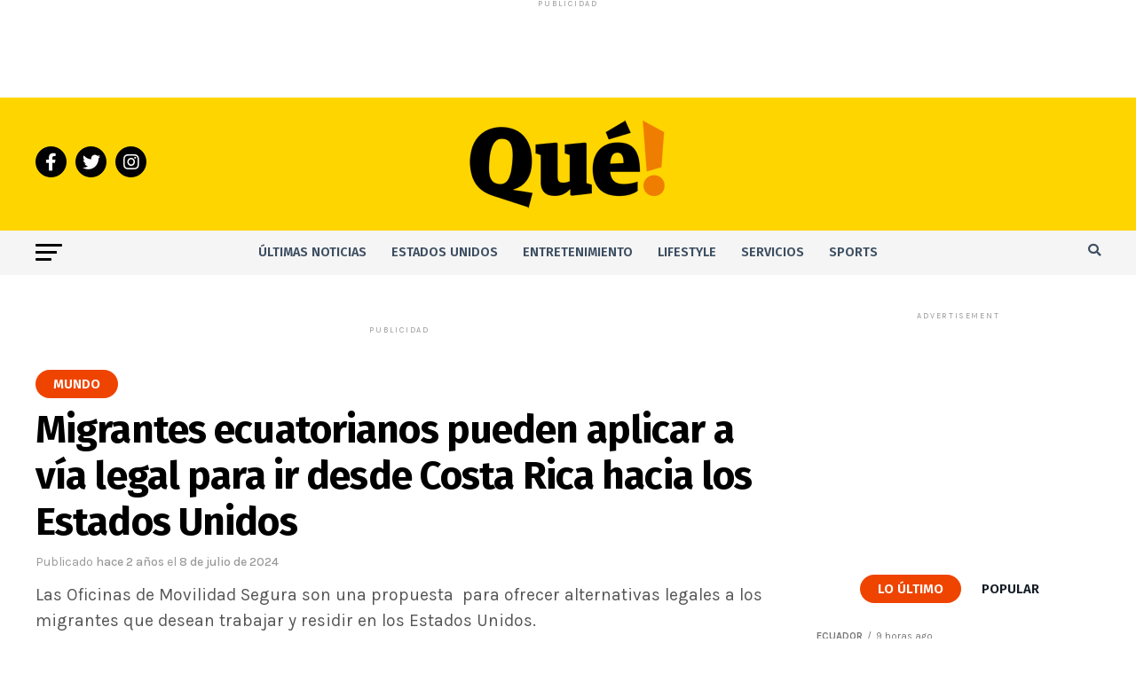

--- FILE ---
content_type: text/html; charset=utf-8
request_url: https://www.google.com/recaptcha/api2/aframe
body_size: 266
content:
<!DOCTYPE HTML><html><head><meta http-equiv="content-type" content="text/html; charset=UTF-8"></head><body><script nonce="T8zi-xorLomMZMCtwu52Wg">/** Anti-fraud and anti-abuse applications only. See google.com/recaptcha */ try{var clients={'sodar':'https://pagead2.googlesyndication.com/pagead/sodar?'};window.addEventListener("message",function(a){try{if(a.source===window.parent){var b=JSON.parse(a.data);var c=clients[b['id']];if(c){var d=document.createElement('img');d.src=c+b['params']+'&rc='+(localStorage.getItem("rc::a")?sessionStorage.getItem("rc::b"):"");window.document.body.appendChild(d);sessionStorage.setItem("rc::e",parseInt(sessionStorage.getItem("rc::e")||0)+1);localStorage.setItem("rc::h",'1769304816084');}}}catch(b){}});window.parent.postMessage("_grecaptcha_ready", "*");}catch(b){}</script></body></html>

--- FILE ---
content_type: application/javascript; charset=utf-8
request_url: https://fundingchoicesmessages.google.com/f/AGSKWxVLO7X_HsSl-0pG4LHxXOZJ8-2wW5bl4kAyyKPDut8YsN74UgvVBNs0qY9Fc29WS8jAiD2Oty4ljsnwQTKOfOJBtoSJQHs0pC_2vHt7Vr1T_p7wriSMV8labm1TR0dDquFfRzROPy3g1iX4n8thn4p_KWwrdNRy58bZE8RcDzvEw8cybeuGAEe4sQxg/_/adimage./home/ads-/adrotator_/ctamlive160x160./ads-module.
body_size: -1289
content:
window['84f9f3a3-4811-4431-a102-0950f9824094'] = true;